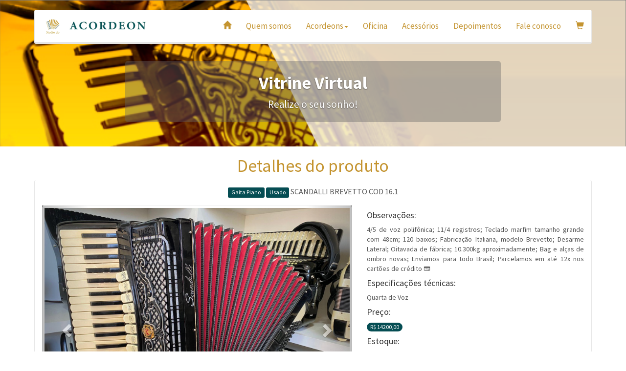

--- FILE ---
content_type: text/html; charset=utf-8
request_url: https://studiodoacordeon.com.br/acordeons-a-venda/965/piano-usado-scandalli-brevetto-cod-161/
body_size: 4579
content:

<!DOCTYPE html>
<html lang="pt-br">
<head>
    <title>Studio do Acordeon - Venda de acordeons novos e usados / Venda de acordeons / SCANDALLI BREVETTO  COD 16.1 </title>
    
<meta charset="utf-8">
<meta http-equiv="X-UA-Compatible" content="IE=edge">
<meta name="viewport" content="width=device-width, initial-scale=1">
<!-- The above 3 meta tags *must* come first in the head; any other head content must come *after* these tags -->
<meta name="description" content="Studio do Acordeon - Empresa especializada em venda de acordeons, Sanfona, Gaita, Cordeona e Gaita Ponto novos e usados com garantia. Entrega para todo o Brasil.">
<meta name="author" content="ER Sistemas - www.ersistemas.info - contato@ersistemas.info">
<meta name="keywords" content="Venda aula de Acordeon, Gaita, Sanfona, Cordeona, Gaita Pianada, Gaita Ponto, Acordeon Italiana Castiglione, Acordeon Hohner, Acordeon Todeschini, Gaitas 8 baixos Minuano, Acordeon Italiana Universal, Acordeon Italiano Da Vinci, Acordeon Scandalli Italiana, Acordeon Italiana Rivoli">
<meta name="google-site-verification" content="" />
<link rel="icon" href="https://studiodoacordeon.com.br/assets/core/img/logo.png">

<!-- Bootstrap core CSS -->
<link href="https://studiodoacordeon.com.br/assets/core/css/bootstrap.min.css" rel="stylesheet">

<!-- IE10 viewport hack for Surface/desktop Windows 8 bug -->
<link href="https://studiodoacordeon.com.br/assets/core/css/ie10-viewport-bug-workaround.css" rel="stylesheet">

<!-- Just for debugging purposes. Don't actually copy these 2 lines! -->
<!--[if lt IE 9]><script src="https://studiodoacordeon.com.br/assets/core/js/ie8-responsive-file-warning.js"></script><![endif]-->
<script src="https://studiodoacordeon.com.br/assets/core/js/ie-emulation-modes-warning.js"></script>

<!-- HTML5 shim and Respond.js for IE8 support of HTML5 elements and media queries -->
<!--[if lt IE 9]>
  <script src="https://oss.maxcdn.com/html5shiv/3.7.3/html5shiv.min.js"></script>
  <script src="https://oss.maxcdn.com/respond/1.4.2/respond.min.js"></script>
<![endif]-->

<link href="//cdnjs.cloudflare.com/ajax/libs/toastr.js/latest/toastr.min.css" rel="stylesheet">

<!-- Custom styles for this template -->
<link href="https://studiodoacordeon.com.br/assets/core/css/bootstrap-lightbox.min.css" rel="stylesheet">
<link href="https://studiodoacordeon.com.br/assets/core/css/carousel.css" rel="stylesheet">
<link href="https://studiodoacordeon.com.br/assets/core/css/studiodoacordion.css" rel="stylesheet">
<link href="https://studiodoacordeon.com.br/assets/vitrine/css/customizado.css" rel="stylesheet">
</head>
<body >



<div class="navbar-wrapper">
    <div class="container">

        <nav class="navbar navbar-inverse navbar-static-top">
            <div class="container">
                <div class="navbar-header">
                    <button type="button" class="navbar-toggle collapsed" data-toggle="collapse" data-target="#navbar" aria-expanded="false" aria-controls="navbar">
                        <span class="sr-only">Toggle navigation</span>
                        <span class="icon-bar"></span>
                        <span class="icon-bar"></span>
                        <span class="icon-bar"></span>
                    </button>
                    <a class="navbar-brand" href="/">
                        <img src="https://studiodoacordeon.com.br/assets/core/img/logo-h.png">
                    </a>
                </div>
                <div id="navbar" class="navbar-collapse collapse">
                    <ul class="nav navbar-nav navbar-right">
                        <li><a href="/"><span class="glyphicon glyphicon-home"></span></a></li>
                        <li><a href="/quem-somos">Quem somos</a></li>
                        <li class="dropdown">
                            <a href="#" class="dropdown-toggle" data-toggle="dropdown" role="button" aria-haspopup="true" aria-expanded="false">Acordeons<span class="caret"></span></a>
                            <ul class="dropdown-menu">
                                <li class="dropdown-header">Acordeons novos</li>
                                <li><a href="/acordeons-a-venda/?situacao=NOVO&classificacao=PIANO">Piano</a></li>
                                <li><a href="/acordeons-a-venda/?situacao=NOVO&classificacao=PONTO">Gaita ponto</a></li>
                                <li role="separator" class="divider"></li>
                                <li class="dropdown-header">Acordeons usados</li>
                                <li><a href="/acordeons-a-venda/?situacao=USADO&classificacao=PONTO">Gaita ponto</a></li>
                                <li><a href="/acordeons-a-venda/?situacao=USADO&classificacao=PIANO&voz=SEGUNDA">Segunda de voz</a></li>
                                <li><a href="/acordeons-a-venda/?situacao=USADO&classificacao=PIANO&voz=TERCA">Terça de voz</a></li>
                                <li><a href="/acordeons-a-venda/?situacao=USADO&classificacao=PIANO&voz=QUARTA">Quarta de voz</a></li>
                                <li><a href="/acordeons-a-venda/?situacao=USADO&classificacao=PIANO&voz=RESSONANCIA">Ressonância</a></li>
                            </ul>
                        </li>
                        <li><a href="/oficina">Oficina</a></li>
                        <li><a href="/acordeons-a-venda/?classificacao=ACESSORIO">Acessórios</a></li>
                        <li><a href="/depoimentos-de-clientes/todos/">Depoimentos</a></li>
                        <li><a href="/contato/">Fale conosco</a></li>
                        <li><a href="/acordeons-a-venda/meu-carrinho/"><span class="glyphicon glyphicon-shopping-cart"></span></a></li>
                    </ul>
                    <!-- <ul class="nav navbar-nav navbar-right">
                      <li><a href="tel:5599697-4801"><span class="glyphicon glyphicon-earphone"></span> (55) 9 9697-4801</a></li>
                    </ul> -->
                </div>
            </div>
        </nav>

    </div>
</div>


    <div id="myCarousel" class="carousel slide" data-ride="carousel" style="height:240px;">
        <div class="carousel-inner" role="listbox">
            <div class="item active" style="height:300px;">
                <img class="first-slide" src="https://studiodoacordeon.com.br/assets/core/img/slideshow/0.png" alt="First slide">
                <div class="container">
                    <div class="carousel-caption">
                        <br><br>
                        <div class="destaque-transparente">
                            <h1>Vitrine Virtual</h1>
                            <p>Realize o seu sonho!</p>
                        </div>
                    </div>
                </div>
            </div>
        </div>
    </div><!-- /.carousel -->

    <div class="container">
        <div class="row featurette">
            <div class="col-md-12 text-center">
                <h1 class="titulo-destaque">Detalhes do produto</h1>
                <div class="panel panel-default">
                    <div class="panel-body">
                        <div class="row">
                            <div class="col-xs-12 col-sm-12 col-md-12 col-lg-12">
                                <h2 class="panel-title"><span class="label label-primary">Gaita Piano</span> <span class="label label-primary">Usado</span> SCANDALLI BREVETTO  COD 16.1</h2>
                            </div>
                            <div class="col-xs-12 col-sm-12 col-md-7 col-lg-7 text-center">
                                <br>
                                
                                    <div id="midia-produto-965" class="carousel slide" data-ride="carousel">
    <!-- Indicators -->
    <ol class="carousel-indicators">
        
            <li data-target="#midia-produto-965" data-slide-to="0" class="active"></li>
        
            <li data-target="#midia-produto-965" data-slide-to="1" class="active"></li>
        
            <li data-target="#midia-produto-965" data-slide-to="2" class="active"></li>
        
            <li data-target="#midia-produto-965" data-slide-to="3" class="active"></li>
        
            <li data-target="#midia-produto-965" data-slide-to="4" class="active"></li>
        
            <li data-target="#midia-produto-965" data-slide-to="5" class="active"></li>
        
            <li data-target="#midia-produto-965" data-slide-to="6" class="active"></li>
        
            <li data-target="#midia-produto-965" data-slide-to="7" class="active"></li>
        
            <li data-target="#midia-produto-965" data-slide-to="8" class="active"></li>
        
    </ol>

    <!-- Wrapper for slides -->
    <div class="carousel-inner" role="listbox">
        
            <div class="item active">
                <img src="/media/uploads/produto/midia/22E371F5-23B8-4876-874C-8C982019669F.jpeg" class="thumbnail img-responsive">
            </div>
        
            <div class="item ">
                <img src="/media/uploads/produto/midia/BE3F332D-3C49-4327-805A-997568F4605C.jpeg" class="thumbnail img-responsive">
            </div>
        
            <div class="item ">
                <img src="/media/uploads/produto/midia/3D0B1500-9842-47D7-80E5-D7D589AE7275.jpeg" class="thumbnail img-responsive">
            </div>
        
            <div class="item ">
                <img src="/media/uploads/produto/midia/551F61C3-47FA-4D01-9E68-9E9B416E6370.jpeg" class="thumbnail img-responsive">
            </div>
        
            <div class="item ">
                <img src="/media/uploads/produto/midia/663240D9-C6DB-4366-8436-B8A7AFFB5299.jpeg" class="thumbnail img-responsive">
            </div>
        
            <div class="item ">
                <img src="/media/uploads/produto/midia/B1FE16B0-DF93-40D2-9205-76EEB3726EAF.jpeg" class="thumbnail img-responsive">
            </div>
        
            <div class="item ">
                <img src="/media/uploads/produto/midia/0d27713c-c5ad-4f0a-aa69-bf58d4b7c062.jpeg" class="thumbnail img-responsive">
            </div>
        
            <div class="item ">
                <img src="/media/uploads/produto/midia/f7c38430-f1e3-4243-b01e-a32a4b9bc41f.jpeg" class="thumbnail img-responsive">
            </div>
        
            <div class="item ">
                <img src="/media/uploads/produto/midia/D86F894E-A588-463F-9BC6-EFABE2D8DEC0.jpeg" class="thumbnail img-responsive">
            </div>
        
    </div>

    <!-- Controls -->
    <a class="left carousel-control" href="#midia-produto-965" role="button" data-slide="prev">
        <span class="glyphicon glyphicon-chevron-left" aria-hidden="true"></span>
        <span class="sr-only">Anterior</span>
    </a>
    <a class="right carousel-control" href="#midia-produto-965" role="button" data-slide="next">
        <span class="glyphicon glyphicon-chevron-right" aria-hidden="true"></span>
        <span class="sr-only">Próximo</span>
    </a>
</div>
                                
                            </div>
                            <div class="col-xs-12 col-sm-12 col-md-5 col-lg-5 text-justify">
                                <br>
                                <h4>Observações:</h4>
                                <p>
                                    4/5 de voz polifônica; 11/4 registros; Teclado marfim tamanho grande com 48cm; 120 baixos; Fabricação Italiana, modelo Brevetto; Desarme Lateral; Oitavada de fábrica; 10.300kg aproximadamente; Bag e alças de ombro novas; Enviamos para todo Brasil; Parcelamos em até 12x nos cartões de crédito 💳
                                </p>
                                <h4>Especificações técnicas:</h4>
                                <p>
                                    Quarta de Voz
                                </p>
                                
                                <h4>Preço:</h4>
                                <p>
                                    <span class="badge">
                                        
                                            R$ 14200,00
                                        
                                    </span>
                                </p>
                                <h4>Estoque:</h4>
                                <p>
                                    <span class="badge">
                                        
                                            Fora de estoque
                                        
                                    </span>
                                </p>
                                <br>
                                
                                <br>
                                <h4>Você tem alguma dúvida sobre este produto?</h4>
                                <p>

                                    <a href="/contato/" class="btn btn-md btn-primary">
                                        Entrar em contato
                                    </a>

                                    <a href="https://api.whatsapp.com/send?phone=5555996974801&text=Contato%20via%20site.%20Quero%20saber%20mais%20informacoes%20do%20Produto:%20Gaita%20Piano%20-%20SCANDALLI%20BREVETTO%20%20COD%2016.1%20Codigo%3A%20965." target="_blank" class="btn btn-md btn-primary">Chamar no Whatsapp</a>
                                </p><br>
                            </div>
                        </div>
                    </div>
                </div>
            </div>
        </div>
        <hr class="featurette-divider">
    </div><!-- /.container -->




<div class="container">
  <hr class="featurette-divider">
 <!-- FOOTER -->
  <footer>
    <p class="pull-right"><a href="#">Voltar para o topo</a></p>
    <p>&copy; 2018 Studio do Acordeon, Santa Maria - RS. &middot; <a href="http://www.ersistemas.info" target="_blank">Desenvolvido por ER Sistemas</a>&nbsp;&nbsp;&nbsp;&nbsp;<a href="/admin/" target="_blank"><span class="glyphicon glyphicon-lock"></span></a></p>
  </footer>
</div>

<!-- Bootstrap core JavaScript
================================================== -->
<!-- Placed at the end of the document so the pages load faster -->
<script src="https://ajax.googleapis.com/ajax/libs/jquery/1.12.4/jquery.min.js"></script>
<script>window.jQuery || document.write('<script src="http://www.studiodoacordeon.com.br/assets/core/js/vendor/jquery.min.js"><\/script>')</script>
<script src="https://studiodoacordeon.com.br/assets/core/js/bootstrap.min.js"></script>
<script src="https://studiodoacordeon.com.br/assets/core/js/bootstrap-lightbox.min.js"></script>
<!-- Just to make our placeholder images work. Don't actually copy the next line! -->
<script src="https://studiodoacordeon.com.br/assets/core/js/vendor/holder.min.js"></script>
<!-- IE10 viewport hack for Surface/desktop Windows 8 bug -->
<script src="https://studiodoacordeon.com.br/assets/core/js/ie10-viewport-bug-workaround.js"></script>
<script src="//cdnjs.cloudflare.com/ajax/libs/toastr.js/latest/toastr.min.js"></script>

<!--Google Analytics -->
<script async src="https://www.googletagmanager.com/gtag/js?id=UA-130960437-1"></script>
<script>
    window.dataLayer = window.dataLayer || [];
    function gtag(){dataLayer.push(arguments);}
    gtag('js', new Date());

    gtag('config', 'UA-130960437-1');
</script>
<script src="https://studiodoacordeon.com.br/assets/vitrine/js/jquery.mask.min.js"></script>
<script src="https://studiodoacordeon.com.br/assets/vitrine/js/customizado.js"></script>
<script src="https://studiodoacordeon.com.br/assets/vitrine/js/frete.js"></script>

<script>
    toastr.options = {
        "closeButton": false,
        "debug": false,
        "newestOnTop": false,
        "progressBar": true,
        "positionClass": "toast-top-right",
        "preventDuplicates": false,
        "onclick": null,
        "showDuration": "1000",
        "hideDuration": "1000",
        "timeOut": "1000",
        "extendedTimeOut": "1000",
        "showEasing": "swing",
        "hideEasing": "linear",
        "showMethod": "fadeIn",
        "hideMethod": "fadeOut"
    }

    
</script>

</body>
</html>

--- FILE ---
content_type: application/javascript
request_url: https://studiodoacordeon.com.br/assets/vitrine/js/customizado.js
body_size: 157
content:
$(document).ready(function () {
    $('#id_cpf').mask('999.999.999-99');
    $('#id_cep').mask('99.999-999');
    $('#id_telefone').mask('99-9999-9999');
});

--- FILE ---
content_type: application/javascript
request_url: https://studiodoacordeon.com.br/assets/vitrine/js/frete.js
body_size: 1892
content:
$(window).on('load', function() {
    $('#btn-pegar-cep').click(function(){
        let cep = $('#id_cep').val().replace('.','').replace('-', '');

        if(cep == ' ')return -1;

        $.ajax({
            type: 'GET',
            async: false,
            url: `https://viacep.com.br/ws/${cep}/json/`,
            timeout: 2000,
            success: function (data) {
                $('#id_cidade').val(data.localidade)
                $('#id_estado').val(data.uf)
                $('#id_bairro').val(data.bairro)
                $('#id_logradouro').val(data.logradouro)
                $('#id_pais').val("Brasil")
                $('#dados_endereco').fadeIn('slow');
            },
            error: function (data) {
                $('#id_cidade').val("")
                $('#id_estado').val("")
                $('#id_bairro').val("")
                $('#id_logradouro').val("")
                $('#id_pais').val("")
            }
        });

        let carrinho_id = $('#carrinho_id').val();
        $.ajax({
            type: 'GET',
            async: false,
            url: `/acordeons-a-venda/calcular-frete/ajax?cep_destino=${cep}&carrinho_id=${carrinho_id}`,
            timeout: 2000,
            success: function (data) {
                console.log(data);
                let sedex = data['SEDEX'];
                let pac = data['PAC'];
                $('select option:contains("PAC")').text(`PAC R$ ${pac['valor']} Prazo: ${pac['prazo']} dia(s)`);
                $('select option:contains("SEDEX")').text(`SEDEX R$ ${sedex['valor']} Prazo: ${sedex['prazo']} dia(s)`);
                $('p:contains("Frete:")').text(`Frete: PAC R$ ${pac['valor']} Prazo: ${pac['prazo']} dia(s), SEDEX R$ ${sedex['valor']} Prazo: ${sedex['prazo']} dia(s)`);
            },
            error: function (data) {
                console.log(data);
            }
        });
    });
});